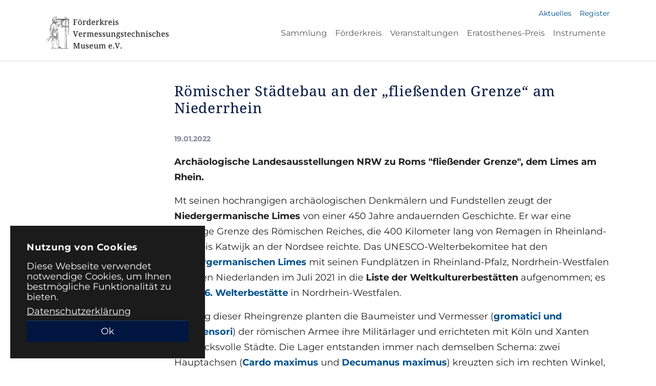

--- FILE ---
content_type: text/html; charset=utf-8
request_url: https://www.vermessungsgeschichte.de/detail/roemischer-staedtebau-an-der-fliessenden-grenze-am-niederrhein
body_size: 6378
content:
<!DOCTYPE html>
<html lang="de" dir="ltr">
<head>
    <meta charset="utf-8">

<!-- 
	Based on the TYPO3 Bootstrap Package by Benjamin Kott - https://www.bootstrap-package.com/

	This website is powered by TYPO3 - inspiring people to share!
	TYPO3 is a free open source Content Management Framework initially created by Kasper Skaarhoj and licensed under GNU/GPL.
	TYPO3 is copyright 1998-2026 of Kasper Skaarhoj. Extensions are copyright of their respective owners.
	Information and contribution at https://typo3.org/
-->

<link rel="icon" href="/_assets/8ce6a71161e6389941417edfeebe61bb/Icons/favicon.ico" type="image/vnd.microsoft.icon">
<title>Römischer Städtebau an der „fließenden Grenze“ am Niederrhein</title>
<meta http-equiv="x-ua-compatible" content="IE=edge">
<meta name="generator" content="TYPO3 CMS">
<meta name="description" content="Archäologische Landesausstellungen NRW zu Roms &quot;fließender Grenze&quot;, dem Limes am Rhein.">
<meta name="viewport" content="width=device-width, initial-scale=1, minimum-scale=1">
<meta name="robots" content="index,follow">
<meta property="og:title" content="Römischer Städtebau an der „fließenden Grenze“ am Niederrhein">
<meta property="og:type" content="article">
<meta property="og:url" content="https://www.vermessungsgeschichte.de/detail/roemischer-staedtebau-an-der-fliessenden-grenze-am-niederrhein">
<meta property="og:description" content="Archäologische Landesausstellungen NRW zu Roms &quot;fließender Grenze&quot;, dem Limes am Rhein.">
<meta name="twitter:card" content="summary">
<meta name="apple-mobile-web-app-capable" content="no">
<meta name="google" content="notranslate">
<meta name="google-site-verification" content="VyPeGdI0GRFyscjKZfApaluNn9QbzGgVYSs7uHunhfM">

<link rel="stylesheet" href="/typo3temp/assets/bootstrappackage/fonts/0e8d42a44364e14b4487a06c1f39a71aa37bfd961907a9c3df2e3e9b0710270f/webfont.css?1768998460" media="all">
<link rel="stylesheet" href="/typo3temp/assets/compressed/merged-1defbc4a8b918807baafff28fc0272ff-489fb79aeb93002b0162854c0231ff2a.css.gz?1745499162" media="all">
<link rel="stylesheet" href="/typo3temp/assets/compressed/merged-1aa15d6c86d2606949ea792d0441e453-fc941f052dc6beab03283d77d35b0010.css.gz?1746617282" media="all">






<script type="text/javascript">
  var _paq = window._paq = window._paq || [];
  /* tracker methods like "setCustomDimension" should be called before "trackPageView" */
  _paq.push(["setDoNotTrack", true]);
  _paq.push(["disableCookies"]);
  _paq.push(['trackPageView']);
  _paq.push(['enableLinkTracking']);
  (function() {
    var u="https://matomo.vermessungsgeschichte.de/";
    _paq.push(['setTrackerUrl', u+'matomo.php']);
    _paq.push(['setSiteId', '1']);
    var d=document, g=d.createElement('script'), s=d.getElementsByTagName('script')[0];
    g.type='text/javascript'; g.async=true; g.src=u+'matomo.js'; s.parentNode.insertBefore(g,s);
  })();
</script>
<link rel="canonical" href="https://www.vermessungsgeschichte.de/detail/roemischer-staedtebau-an-der-fliessenden-grenze-am-niederrhein">
</head>
<body id="p27" class="page-27 pagelevel-1 language-0 backendlayout-3_columns layout-default">

<div id="top"></div>
<div class="body-bg">

    



    

<div id="cookieconsent">
    <span data-cookieconsent-setting="cookie.expiryDays" data-cookieconsent-value="365"></span>
    <span data-cookieconsent-setting="content.header" data-cookieconsent-value="Nutzung von Cookies"></span>
    <span data-cookieconsent-setting="content.message" data-cookieconsent-value="Diese Webseite verwendet notwendige Cookies, um Ihnen bestmögliche Funktionalität zu bieten."></span>
    <span data-cookieconsent-setting="content.dismiss" data-cookieconsent-value="Ok"></span>
    <span data-cookieconsent-setting="content.allow" data-cookieconsent-value="Cookies zulassen"></span>
    <span data-cookieconsent-setting="content.deny" data-cookieconsent-value="Ablehnen"></span>
    <span data-cookieconsent-setting="content.link" data-cookieconsent-value="Datenschutzerklärung"></span>
    <span data-cookieconsent-setting="content.href" data-cookieconsent-value="/datenschutz"></span>
    <span data-cookieconsent-setting="layout" data-cookieconsent-value="basic-header"></span>
    <span data-cookieconsent-setting="type" data-cookieconsent-value="info"></span>
    <span data-cookieconsent-setting="position" data-cookieconsent-value="bottom-left"></span>
    <span data-cookieconsent-setting="revokable" data-cookieconsent-value="0"></span>
    <span data-cookieconsent-setting="static" data-cookieconsent-value="0"></span>
    <span data-cookieconsent-setting="location" data-cookieconsent-value="0"></span>
    <span data-cookieconsent-setting="law.countryCode" data-cookieconsent-value=""></span>
    <span data-cookieconsent-setting="law.regionalLaw" data-cookieconsent-value="1"></span>
</div>



    

    
        <a class="visually-hidden-focusable page-skip-link" href="#mainnavigation">
            <span>Skip to main navigation</span>
        </a>
    
        <a class="visually-hidden-focusable page-skip-link" href="#page-content">
            <span>Skip to main content</span>
        </a>
    
        <a class="visually-hidden-focusable page-skip-link" href="#page-footer">
            <span>Skip to page footer</span>
        </a>
    




    




<header id="page-header" class="bp-page-header navbar navbar-mainnavigation navbar-default navbar-has-image navbar-top">
    
<div class="container justify-content-end">
    <nav id="header-meta-navigation" class="header-meta-navigation">
        <ul class="header-meta-navigation__list d-flex list-unstyled">
            
                <li class="header-meta-navigation__item me-3">
                    <a title="Aktuelles" class="header-meta-navigation__link nav-link" href="/aktuelles">
                        Aktuelles
                    </a>
                </li>
            
                <li class="header-meta-navigation__item ">
                    <a title="Register" class="header-meta-navigation__link nav-link" href="/register">
                        Register
                    </a>
                </li>
            
        </ul>
    </nav>
</div>

    <div class="container container-mainnavigation">
        
<a class="navbar-brand navbar-brand-image" title="vermessungsgeschichte.de" href="/">
    
            <img class="navbar-brand-logo-normal" src="/_assets/8ce6a71161e6389941417edfeebe61bb/Images/logo.png" alt="Logo von vermessungsgeschichte.de" height="64" width="180">
            
        
</a>


        
            
<button class="navbar-toggler collapsed" type="button" data-bs-toggle="collapse" data-bs-target="#mainnavigation" aria-controls="mainnavigation" aria-expanded="false" aria-label="Toggle navigation">
    <span class="navbar-toggler-icon"></span>
</button>


            <nav aria-label="Main navigation" id="mainnavigation" class="collapse navbar-collapse">
                



                

    <ul class="navbar-nav">
        
            

                    
                    
                        
                    
                        
                    
                        
                    
                        
                    
                        
                    
                    <li class="nav-item nav-style-simple">
                        <a
                            id="nav-item-2"
                            class="nav-link nav-link-main"
                            
                            
                            aria-current="false"
                            
                                    type="button"
                                    data-bs-toggle="dropdown"
                                    data-bs-display="static"
                                    aria-haspopup="true"
                                    aria-expanded="false"
                                    href="#"
                                
                            >
                            
                            <span class="nav-link-text">
                                Sammlung
                                
                            </span>
                            
                                <div class="nav-link-indicator ms-auto pe-none d-block d-lg-none"></div>
                            
                        </a>
                        <div class="dropdown-menu dropdown-menu-simple">
                            
    
        <ul class="dropdown-nav" data-level="2">
            
            
                
                        <li class="nav-item">
                            <a class="nav-link nav-link-dropdown" href="/sammlung/staendige-ausstellung" title="Ständige Ausstellung">
                                
                                <span class="nav-link-text">
                                    Ständige Ausstellung
                                    
                                </span>
                            </a>
                            
    

                        </li>
                    
            
                
                        <li class="nav-item">
                            <a class="nav-link nav-link-dropdown" href="/sammlung/besucher-infos" title="Besucher-Infos">
                                
                                <span class="nav-link-text">
                                    Besucher-Infos
                                    
                                </span>
                            </a>
                            
    

                        </li>
                    
            
                
                        <li class="nav-item">
                            <a class="nav-link nav-link-dropdown" href="/sammlung/bibliothek" title="Bibliothek">
                                
                                <span class="nav-link-text">
                                    Bibliothek
                                    
                                </span>
                            </a>
                            
    

                        </li>
                    
            
                
                        <li class="nav-item">
                            <a class="nav-link nav-link-dropdown" href="/sammlung/schriftenreihe-veroeffentlichungen" title="Schriftenreihe &amp; Veröffentlichungen">
                                
                                <span class="nav-link-text">
                                    Schriftenreihe &amp; Veröffentlichungen
                                    
                                </span>
                            </a>
                            
    

                        </li>
                    
            
                
                        <li class="nav-item">
                            <a class="nav-link nav-link-dropdown" href="/sammlung/motivgruppe-briefmarken" title="Motivgruppe Briefmarken">
                                
                                <span class="nav-link-text">
                                    Motivgruppe Briefmarken
                                    
                                </span>
                            </a>
                            
    

                        </li>
                    
            
        </ul>
    




                        </div>
                    </li>

                
        
            

                    
                    
                        
                    
                        
                    
                        
                    
                        
                    
                        
                    
                        
                    
                        
                    
                        
                    
                    <li class="nav-item nav-style-simple">
                        <a
                            id="nav-item-5"
                            class="nav-link nav-link-main"
                            
                            
                            aria-current="false"
                            
                                    type="button"
                                    data-bs-toggle="dropdown"
                                    data-bs-display="static"
                                    aria-haspopup="true"
                                    aria-expanded="false"
                                    href="#"
                                
                            >
                            
                            <span class="nav-link-text">
                                Förderkreis
                                
                            </span>
                            
                                <div class="nav-link-indicator ms-auto pe-none d-block d-lg-none"></div>
                            
                        </a>
                        <div class="dropdown-menu dropdown-menu-simple">
                            
    
        <ul class="dropdown-nav" data-level="2">
            
            
                
                        <li class="nav-item">
                            <a class="nav-link nav-link-dropdown" href="/foerderkreis/ueber-uns" title="Über uns">
                                
                                <span class="nav-link-text">
                                    Über uns
                                    
                                </span>
                            </a>
                            
    

                        </li>
                    
            
                
                        <li class="nav-item">
                            <a class="nav-link nav-link-dropdown" href="/foerderkreis/vorstand" title="Vorstand">
                                
                                <span class="nav-link-text">
                                    Vorstand
                                    
                                </span>
                            </a>
                            
    

                        </li>
                    
            
                
                        <li class="nav-item">
                            <a class="nav-link nav-link-dropdown" href="/foerderkreis/kuratorium" title="Kuratorium">
                                
                                <span class="nav-link-text">
                                    Kuratorium
                                    
                                </span>
                            </a>
                            
    

                        </li>
                    
            
                
                        <li class="nav-item">
                            <a class="nav-link nav-link-dropdown" href="/foerderkreis/nachrichten" title="Nachrichten">
                                
                                <span class="nav-link-text">
                                    Nachrichten
                                    
                                </span>
                            </a>
                            
    

                        </li>
                    
            
                
                        <li class="nav-item">
                            <a class="nav-link nav-link-dropdown" href="/foerderkreis/beitritt-satzung" title="Beitritt &amp; Satzung">
                                
                                <span class="nav-link-text">
                                    Beitritt &amp; Satzung
                                    
                                </span>
                            </a>
                            
    

                        </li>
                    
            
                
                        <li class="nav-item">
                            <a class="nav-link nav-link-dropdown" href="/foerderkreis/netzwerk" title="Netzwerk (Links)">
                                
                                <span class="nav-link-text">
                                    Netzwerk (Links)
                                    
                                </span>
                            </a>
                            
    

                        </li>
                    
            
                
                        <li class="nav-item">
                            <a class="nav-link nav-link-dropdown" href="/foerderkreis/infoboerse" title="Infobörse">
                                
                                <span class="nav-link-text">
                                    Infobörse
                                    
                                </span>
                            </a>
                            
    

                        </li>
                    
            
                
                        <li class="nav-item">
                            <a class="nav-link nav-link-dropdown" href="/foerderkreis/kontakt" title="Kontakt">
                                
                                <span class="nav-link-text">
                                    Kontakt
                                    
                                </span>
                            </a>
                            
    

                        </li>
                    
            
        </ul>
    




                        </div>
                    </li>

                
        
            

                    
                    
                        
                    
                        
                    
                        
                    
                    <li class="nav-item nav-style-simple">
                        <a
                            id="nav-item-3"
                            class="nav-link nav-link-main"
                            
                            
                            aria-current="false"
                            
                                    type="button"
                                    data-bs-toggle="dropdown"
                                    data-bs-display="static"
                                    aria-haspopup="true"
                                    aria-expanded="false"
                                    href="#"
                                
                            >
                            
                            <span class="nav-link-text">
                                Veranstaltungen
                                
                            </span>
                            
                                <div class="nav-link-indicator ms-auto pe-none d-block d-lg-none"></div>
                            
                        </a>
                        <div class="dropdown-menu dropdown-menu-simple">
                            
    
        <ul class="dropdown-nav" data-level="2">
            
            
                
                        <li class="nav-item">
                            <a class="nav-link nav-link-dropdown" href="/veranstaltungen/dortmunder-dew21-museumsnacht" title="Dortmunder DEW21-Museumsnacht">
                                
                                <span class="nav-link-text">
                                    Dortmunder DEW21-Museumsnacht
                                    
                                </span>
                            </a>
                            
    

                        </li>
                    
            
                
                        <li class="nav-item">
                            <a class="nav-link nav-link-dropdown" href="/veranstaltungen/symposien" title="Symposien">
                                
                                <span class="nav-link-text">
                                    Symposien
                                    
                                </span>
                            </a>
                            
    

                        </li>
                    
            
                
                        <li class="nav-item">
                            <a class="nav-link nav-link-dropdown" href="/veranstaltungen/ausstellungen" title="Externe Ausstellungen">
                                
                                <span class="nav-link-text">
                                    Externe Ausstellungen
                                    
                                </span>
                            </a>
                            
    

                        </li>
                    
            
        </ul>
    




                        </div>
                    </li>

                
        
            

                    
                    
                        
                    
                        
                    
                    <li class="nav-item nav-style-simple">
                        <a
                            id="nav-item-4"
                            class="nav-link nav-link-main"
                            
                            
                            aria-current="false"
                            
                                    type="button"
                                    data-bs-toggle="dropdown"
                                    data-bs-display="static"
                                    aria-haspopup="true"
                                    aria-expanded="false"
                                    href="#"
                                
                            >
                            
                            <span class="nav-link-text">
                                Eratosthenes-Preis
                                
                            </span>
                            
                                <div class="nav-link-indicator ms-auto pe-none d-block d-lg-none"></div>
                            
                        </a>
                        <div class="dropdown-menu dropdown-menu-simple">
                            
    
        <ul class="dropdown-nav" data-level="2">
            
            
                
                        <li class="nav-item">
                            <a class="nav-link nav-link-dropdown" href="/erastothenes-preis/auslobung" title="Auslobung">
                                
                                <span class="nav-link-text">
                                    Auslobung
                                    
                                </span>
                            </a>
                            
    

                        </li>
                    
            
                
                        <li class="nav-item">
                            <a class="nav-link nav-link-dropdown" href="/erastothenes-preis/preistraeger" title="Preisträger">
                                
                                <span class="nav-link-text">
                                    Preisträger
                                    
                                </span>
                            </a>
                            
    

                        </li>
                    
            
        </ul>
    




                        </div>
                    </li>

                
        
            

                    
                    
                        
                    
                        
                    
                        
                    
                        
                    
                        
                    
                    <li class="nav-item nav-style-simple">
                        <a
                            id="nav-item-11"
                            class="nav-link nav-link-main"
                            
                            
                            aria-current="false"
                            
                                    type="button"
                                    data-bs-toggle="dropdown"
                                    data-bs-display="static"
                                    aria-haspopup="true"
                                    aria-expanded="false"
                                    href="#"
                                
                            >
                            
                            <span class="nav-link-text">
                                Instrumente
                                
                            </span>
                            
                                <div class="nav-link-indicator ms-auto pe-none d-block d-lg-none"></div>
                            
                        </a>
                        <div class="dropdown-menu dropdown-menu-simple">
                            
    
        <ul class="dropdown-nav" data-level="2">
            
            
                
                        <li class="nav-item">
                            <a class="nav-link nav-link-dropdown" href="/instrumente/theodolite" title="Theodolite">
                                
                                <span class="nav-link-text">
                                    Theodolite
                                    
                                </span>
                            </a>
                            
    

                        </li>
                    
            
                
                        <li class="nav-item">
                            <a class="nav-link nav-link-dropdown" href="/instrumente/tachymeter" title="Tachymeter">
                                
                                <span class="nav-link-text">
                                    Tachymeter
                                    
                                </span>
                            </a>
                            
    

                        </li>
                    
            
                
                        <li class="nav-item">
                            <a class="nav-link nav-link-dropdown" href="/instrumente/nivelliere" title="Nivelliere">
                                
                                <span class="nav-link-text">
                                    Nivelliere
                                    
                                </span>
                            </a>
                            
    

                        </li>
                    
            
                
                        <li class="nav-item">
                            <a class="nav-link nav-link-dropdown" href="/instrumente/sonstige" title="Sonstige">
                                
                                <span class="nav-link-text">
                                    Sonstige
                                    
                                </span>
                            </a>
                            
    

                        </li>
                    
            
                
                        <li class="nav-item">
                            <a class="nav-link nav-link-dropdown" href="/instrumente/digitale-sammlungen" title="Digitale Sammlungen">
                                
                                <span class="nav-link-text">
                                    Digitale Sammlungen
                                    
                                </span>
                            </a>
                            
    

                        </li>
                    
            
        </ul>
    




                        </div>
                    </li>

                
        
    </ul>



                



            </nav>
        
    </div>
</header>



    

    


    
    




    <main id="page-content" class="bp-page-content main-section">
        <!--TYPO3SEARCH_begin-->
        

    

    <div class="section section-default">
        <div class="container">
            <div class="section-row">
                <div class="section-column maincontent-wrap">
                    





    





        <div id="c81" class=" frame frame-default frame-type-news_pi1 frame-layout-default frame-size-default frame-height-default frame-background-none frame-space-before-none frame-space-after-none frame-no-backgroundimage">
            <div class="frame-group-container">
                <div class="frame-group-inner">
                    



                    <div class="frame-container frame-container-default">
                        <div class="frame-inner">
                            
    
    



    



    

    
    



<div class="news news-single">
	<div class="article" itemscope="itemscope" itemtype="http://schema.org/Article">
		
    
            
            <div class="header">
                <h3 itemprop="headline">Römischer Städtebau an der „fließenden Grenze“ am Niederrhein</h3>
            </div>
            <div class="footer">
                <p>
                    <!-- date -->
                    <span class="news-list-date">
                        <time itemprop="datePublished"datetime="19-01-2022">
                            19.01.2022
                        </time>
				    </span>

                    

                    

                    
                </p>
            </div>
            
                
                    <!-- teaser -->
                    <div class="teaser-text" itemprop="description">
                        <p>Archäologische Landesausstellungen NRW zu Roms "fließender Grenze", dem Limes am Rhein.</p>
                    </div>
                

                
                



                <!-- main text -->
                <div class="news-text-wrap" itemprop="articleBody">
                    <p>Mt seinen hochrangigen archäologischen Denkmälern und Fundstellen zeugt der <strong>Niedergermanische Limes</strong> von einer 450 Jahre andauernden Geschichte. Er war eine wichtige Grenze des Römischen Reiches, die 400 Kilometer lang von Remagen in Rheinland-Pfalz bis Katwijk an der Nordsee reichte. Das UNESCO-Welterbekomitee hat den <a href="https://de.wikipedia.org/wiki/Niedergermanischer_Limes" target="_blank" rel="noreferrer"><strong>Niedergermanischen Limes</strong></a> mit seinen Fundplätzen in Rheinland-Pfalz, Nordrhein-Westfalen und den Niederlanden im Juli 2021 in die <strong>Liste der Weltkulturerbestätten</strong> aufgenommen; es ist die <a href="https://www.land.nrw/pressemitteilung/niedergermanischer-limes-ist-6-weltkulturerbe-nordrhein-westfalen" target="_blank" rel="noreferrer"><strong>6. Welterbestätte</strong></a> in Nordrhein-Westfalen.</p>
<p>Entlang dieser Rheingrenze planten die Baumeister und Vermesser (<strong><a href="https://de.wikipedia.org/wiki/Agrimensor" target="_blank" rel="noreferrer">gromatici und agrimensori</a></strong>) der römischen Armee ihre Militärlager und errichteten mit Köln und Xanten eindrucksvolle Städte. Die Lager entstanden immer nach demselben Schema: zwei Hauptachsen (<a href="https://de.wikipedia.org/wiki/Cardo" target="_blank" rel="noreferrer"><strong>Cardo maximus</strong></a><strong> </strong>und <a href="https://de.wikipedia.org/wiki/Decumanus" target="_blank" rel="noreferrer"><strong>Decumanus maximus</strong></a>) kreuzten sich im rechten Winkel, alle Nebenstraßen verliefen parallel zu diesen beiden Achsen (siehe <strong>Mitt. </strong><a href="https://www.vermessungsgeschichte.de/detail/das-feldmesserbuch-des-hyginus-gromaticus" target="_blank"><strong>Nr. 739</strong></a>).</p>
<p>Bei Planung, Absteckung und Bau der Lager spielte die Kunst der Feldmesser&nbsp; eine grundlegende Rolle; ihre Geräte waren Gnomon, Groma und Messseil. In der Ausstellung des <a href="https://landesmuseum-bonn.lvr.de/de/ausstellungen/aktuell/standardseite_28.html" target="_blank" rel="noreferrer"><strong>Landesmuseums Bonn</strong></a> wird die Arbeit der <a href="https://de.wikipedia.org/wiki/Agrimensor" target="_blank" rel="noreferrer"><strong>Gromatiker</strong></a> und ihr Messgerät <a href="https://de.wikipedia.org/wiki/Groma" target="_blank" rel="noreferrer"><strong>Groma</strong></a> näher dargestellt. Mit der Groma, zwei einfache gekreuzte Holzleisten auf einem Stab, konnten die Gromatiker gerade Strecken und rechte Winkel bestimmen. An Schnüren hingen Lote herab, über die Punkte angepeilt und abgesteckt werden konnten. So legte man den Grundriss eines Lagers fest.</p>
<p>Aus Anlass des neuen Weltkulturerbes Niedergermanischer Limes präsentieren die <strong>NRW-Museen der Landschaftsverbände Rheinland und Westfalen-Lippe, des Landesverbandes Lippe und der Stadt Köln</strong> an <strong>fünf Ausstellungsstandorten</strong> (<strong>Bonn, Köln, Xanten, Haltern, Detmold</strong>) spektakuläre Neufunde und aktuelle archäologische Forschungsergebnisse der Römerzeit. Die Ausstellungen laufen in Detmold bis 27.2. 2022, in Bonn bis 29.5.2022 und in Haltern, Köln und Xanten bis Oktober 2022.</p>
                </div>
            

            

            
                
                
            

            

            <!-- related things -->
            <div class="news-related-wrap">
                

                

                

                

            </div>
            
                
                    
                        <ul class="pager">
                            
                                <li class="previous">
                                    <a href="/detail/150-jahre-metrisches-system-auch-in-sachsen"><span aria-hidden="true">&larr; </span>150 Jahre metrisches System – auch in Sachsen
                                    </a>
                                </li>
                            
                            
                                <li class="next">
                                    <a class="next" href="/detail/niedersachsen-europa-und-die-die-ganze-welt-im-kartenbild">Niedersachsen, Europa und die ganze Welt im Kartenbild<span aria-hidden="true"> &rarr;</span>
                                    </a>
                                </li>
                            
                        </ul>
                    
                
            
        

	</div>
</div>



    



    




                        </div>
                    </div>
                </div>
            </div>
        </div>

    



                </div>
                <div class="section-column subcontent-wrap">
                    
                </div>
                <div class="section-column subcontent-wrap">
                    
                </div>
            </div>
        </div>
    </div>

    


        <!--TYPO3SEARCH_end-->
    </main>

    <footer id="page-footer" class="bp-page-footer">
        



        

    
<section class="section footer-section footer-section-content">
    <div class="container">
        <div class="section-row">
            <div class="section-column footer-section-content-column footer-section-content-column-left">
                
            </div>
            <div class="section-column footer-section-content-column footer-section-content-column-middle">
                
            </div>
            <div class="section-column footer-section-content-column footer-section-content-column-right">
                
            </div>
        </div>
    </div>
</section>




        

    <section class="section footer-section footer-section-meta">
        <div class="frame frame-background-none frame-space-before-none frame-space-after-none">
            <div class="frame-group-container">
                <div class="frame-group-inner">
                    <div class="frame-container frame-container-default">
                        <div class="frame-inner">
                            
                            
                                <div class="footer-info-section">
                                    
                                        <div class="footer-meta">
                                            

    <ul id="meta_menu" class="meta-menu">
        
            <li>
                <a href="/impressum" title="Impressum">
                    <span>Impressum</span>
                </a>
            </li>
        
            <li>
                <a href="/datenschutz" title="Datenschutz">
                    <span>Datenschutz</span>
                </a>
            </li>
        
    </ul>



                                        </div>
                                    
                                    
                                    
                                    
                                        <div class="footer-sociallinks">
                                            

    <div class="sociallinks">
        <ul class="sociallinks-list">
            
                
            
                
            
                
            
                
            
                
            
                
            
                
            
                
            
                
            
                
            
                
            
                
            
        </ul>
    </div>



                                        </div>
                                    
                                </div>
                            
                        </div>
                    </div>
                </div>
            </div>
        </div>
    </section>



        



    </footer>
    
<a class="scroll-top" title="Scroll to top" href="#top">
    <span class="scroll-top-icon"></span>
</a>


    




</div>
<script src="/typo3temp/assets/compressed/merged-47b3a41c30eb712fb16e7250a90da36e-41f42d5c76c197aa652d307c7945c27b.js.gz?1745499162"></script>



</body>
</html>

--- FILE ---
content_type: image/svg+xml
request_url: https://www.vermessungsgeschichte.de/_assets/8ce6a71161e6389941417edfeebe61bb/Icons/right-arrow.svg
body_size: 138
content:
<?xml version='1.0' encoding='utf-8'?>
<svg version="1.1" xmlns="http://www.w3.org/2000/svg" viewBox="0 0 129 129" xmlns:xlink="http://www.w3.org/1999/xlink" enable-background="new 0 0 129 129">
  <g>
    <path d="m40.4,121.3c-0.8,0.8-1.8,1.2-2.9,1.2s-2.1-0.4-2.9-1.2c-1.6-1.6-1.6-4.2 0-5.8l51-51-51-51c-1.6-1.6-1.6-4.2 0-5.8 1.6-1.6 4.2-1.6 5.8,0l53.9,53.9c1.6,1.6 1.6,4.2 0,5.8l-53.9,53.9z"/>
  </g>
</svg>
